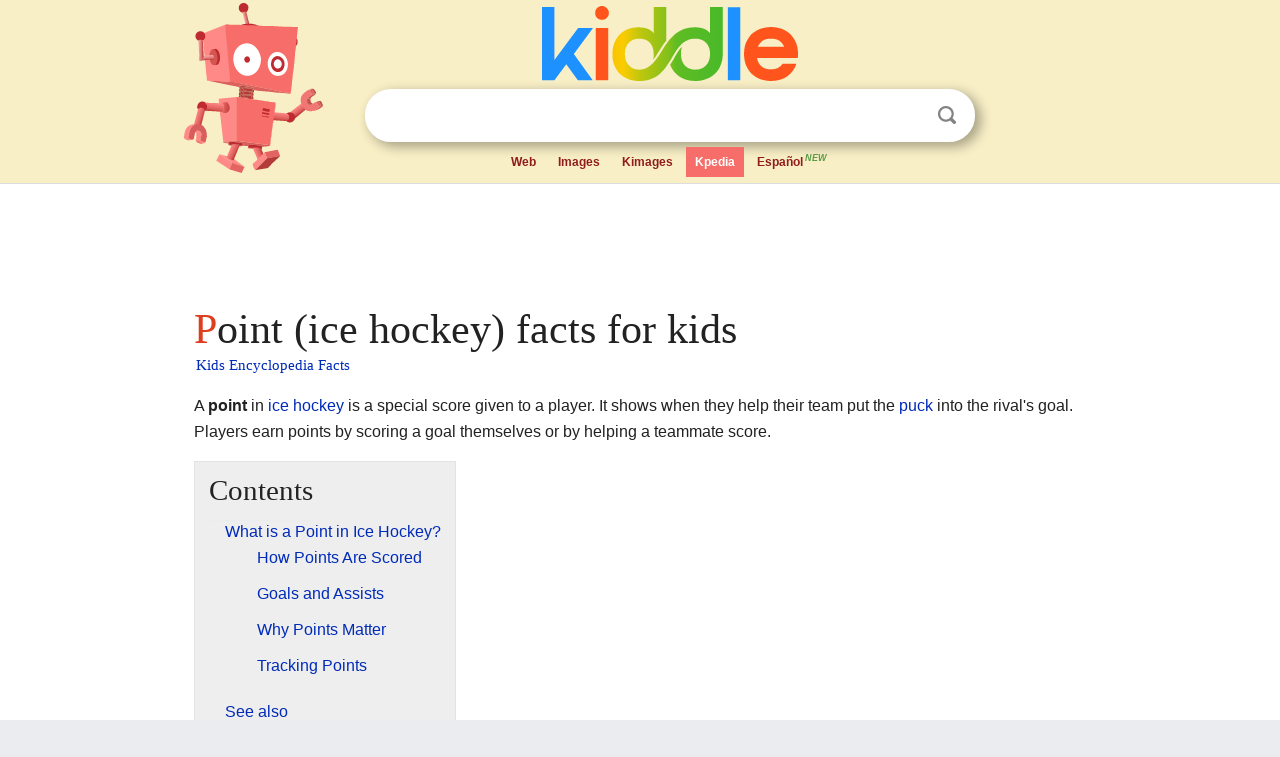

--- FILE ---
content_type: text/html; charset=utf-8
request_url: https://www.google.com/recaptcha/api2/aframe
body_size: 267
content:
<!DOCTYPE HTML><html><head><meta http-equiv="content-type" content="text/html; charset=UTF-8"></head><body><script nonce="joaXJlKrQF7glC79n_mAAQ">/** Anti-fraud and anti-abuse applications only. See google.com/recaptcha */ try{var clients={'sodar':'https://pagead2.googlesyndication.com/pagead/sodar?'};window.addEventListener("message",function(a){try{if(a.source===window.parent){var b=JSON.parse(a.data);var c=clients[b['id']];if(c){var d=document.createElement('img');d.src=c+b['params']+'&rc='+(localStorage.getItem("rc::a")?sessionStorage.getItem("rc::b"):"");window.document.body.appendChild(d);sessionStorage.setItem("rc::e",parseInt(sessionStorage.getItem("rc::e")||0)+1);localStorage.setItem("rc::h",'1763697126917');}}}catch(b){}});window.parent.postMessage("_grecaptcha_ready", "*");}catch(b){}</script></body></html>